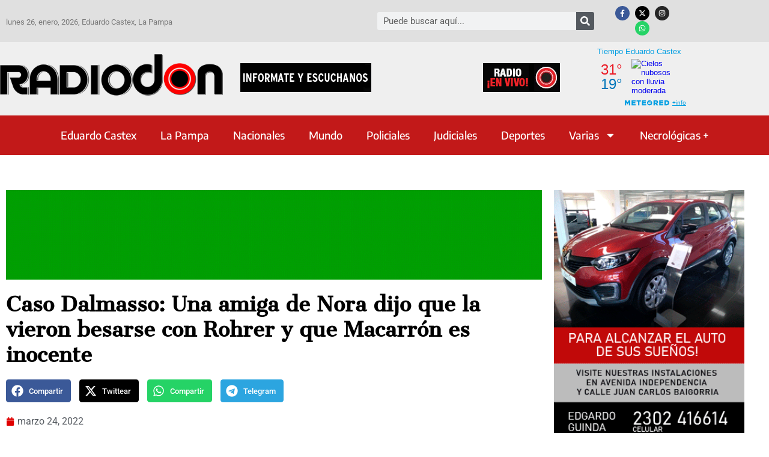

--- FILE ---
content_type: text/html; charset=utf-8
request_url: https://www.google.com/recaptcha/api2/aframe
body_size: 268
content:
<!DOCTYPE HTML><html><head><meta http-equiv="content-type" content="text/html; charset=UTF-8"></head><body><script nonce="O1Zc140nii8X5zdJSX3OZw">/** Anti-fraud and anti-abuse applications only. See google.com/recaptcha */ try{var clients={'sodar':'https://pagead2.googlesyndication.com/pagead/sodar?'};window.addEventListener("message",function(a){try{if(a.source===window.parent){var b=JSON.parse(a.data);var c=clients[b['id']];if(c){var d=document.createElement('img');d.src=c+b['params']+'&rc='+(localStorage.getItem("rc::a")?sessionStorage.getItem("rc::b"):"");window.document.body.appendChild(d);sessionStorage.setItem("rc::e",parseInt(sessionStorage.getItem("rc::e")||0)+1);localStorage.setItem("rc::h",'1769423591472');}}}catch(b){}});window.parent.postMessage("_grecaptcha_ready", "*");}catch(b){}</script></body></html>